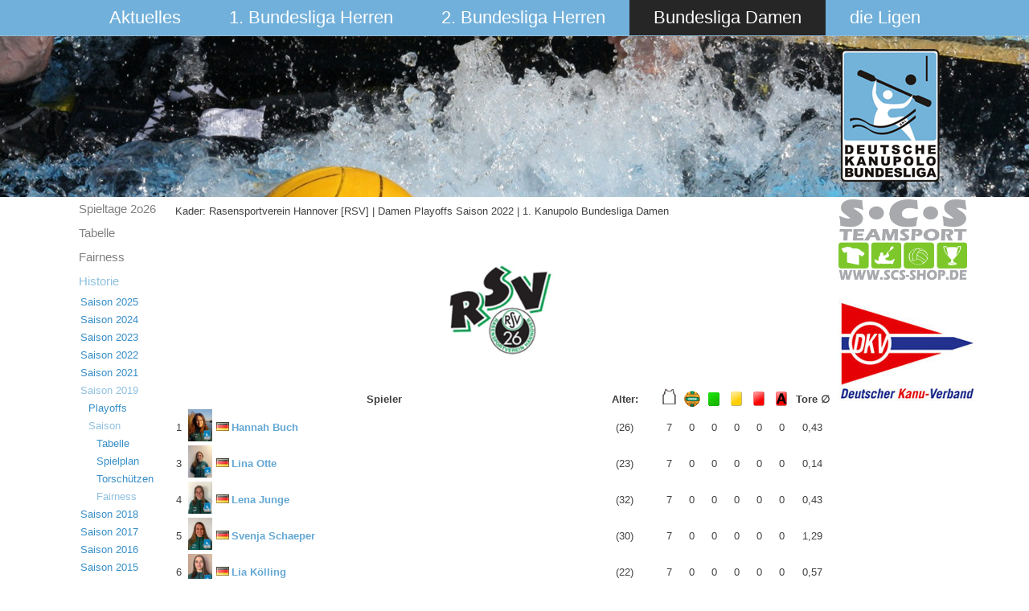

--- FILE ---
content_type: text/html; charset=utf-8
request_url: https://bundesliga.kanupolo.de/index.php/bundesliga-damen/historie/saison-2019/2019-08-06-07-44-58/fairness/roster/67-damen-playoffs-saison-2022/51-rasensportverein-hannover/0
body_size: 5008
content:
<!DOCTYPE html>
<html dir="ltr" lang="de-de">
<head>
      <base href="https://bundesliga.kanupolo.de/index.php/bundesliga-damen/historie/saison-2019/2019-08-06-07-44-58/fairness/roster/67-damen-playoffs-saison-2022/51-rasensportverein-hannover/0" />
  <meta http-equiv="content-type" content="text/html; charset=utf-8" />
  <meta name="generator" content="Joomla! - Open Source Content Management" />
  <title>Kader: Rasensportverein Hannover [RSV] | Damen Playoffs Saison 2022 | 1. Kanupolo Bundesliga Damen</title>
  <link href="/templates/saison2015v5/favicon.ico" rel="shortcut icon" type="image/vnd.microsoft.icon" />
  <link rel="stylesheet" href="/media/system/css/modal.css" type="text/css" />
  <link rel="stylesheet" href="/components/com_joomleague/assets/css/joomleague.css?v=2.93.239.9df0b25" type="text/css" />
  <link rel="stylesheet" href="/components/com_joomleague/assets/css/roster.css?v=2.93.239.9df0b25" type="text/css" />
  <script src="/media/system/js/mootools-core.js" type="text/javascript"></script>
  <script src="/media/system/js/core.js" type="text/javascript"></script>
  <script src="/media/system/js/validate.js" type="text/javascript"></script>
  <script src="/media/system/js/modal.js" type="text/javascript"></script>
  <script src="/components/com_joomleague/assets/js/joomleague.js?v=2.93.239.9df0b25" type="text/javascript"></script>
  <script src="/media/system/js/mootools-more.js" type="text/javascript"></script>
  <script type="text/javascript">

		window.addEvent('domready', function() {

			SqueezeBox.initialize({});
			SqueezeBox.assign($$('a.modal'), {
				parse: 'rel'
			});
		});
  </script>

    <link rel="stylesheet" href="/templates/system/css/system.css" />
    <link rel="stylesheet" href="/templates/system/css/general.css" />

    <!-- Created by Artisteer v4.3.0.60745 -->
    
    
    <meta name="viewport" content="initial-scale = 1.0, maximum-scale = 1.0, user-scalable = no, width = device-width" />

    <!--[if lt IE 9]><script src="https://html5shiv.googlecode.com/svn/trunk/html5.js"></script><![endif]-->
    <link rel="stylesheet" href="/templates/saison2015v5/css/template.css" media="screen" type="text/css" />
    <!--[if lte IE 7]><link rel="stylesheet" href="/templates/saison2015v5/css/template.ie7.css" media="screen" /><![endif]-->
    <link rel="stylesheet" href="/templates/saison2015v5/css/template.responsive.css" media="all" type="text/css" />

<link rel="shortcut icon" href="/templates/saison2015v5/favicon.ico" type="image/x-icon" />
    <script>if ('undefined' != typeof jQuery) document._artxJQueryBackup = jQuery;</script>
    <script src="/templates/saison2015v5/jquery.js"></script>
    <script>jQuery.noConflict();</script>

    <script src="/templates/saison2015v5/script.js"></script>
    <script src="/templates/saison2015v5/script.responsive.js"></script>
    <script src="/templates/saison2015v5/modules.js"></script>
        <script>if (document._artxJQueryBackup) jQuery = document._artxJQueryBackup;</script>
</head>
<body>

<div id="art-main">
<nav class="art-nav">
    <div class="art-nav-inner">
    
<ul class="art-hmenu"><li class="item-101 deeper parent"><a href="/">Aktuelles</a><ul><li class="item-200"><a href="/index.php/aktuelles/archiv">Archiv</a></li><li class="item-225"><a href="/index.php/aktuelles/downloads">Downloads</a></li></ul></li><li class="item-102 deeper parent"><a href="/index.php/1-bundesliga-herren">1. Bundesliga Herren</a><ul><li class="item-530"><a href="/index.php/1-bundesliga-herren/spielplan">Spieltage 2o26</a></li><li class="item-552"><a href="/index.php/1-bundesliga-herren/tabelle">Tabelle</a></li><li class="item-533"><a href="/index.php/1-bundesliga-herren/fairness">Fairness</a></li><li class="item-115 parent"><a href="/index.php/1-bundesliga-herren/historie">Historie</a></li></ul></li><li class="item-308 deeper parent"><a href="/index.php/2-bundesliga-herren">2. Bundesliga Herren</a><ul><li class="item-534"><a href="/index.php/2-bundesliga-herren/spielplan">Spieltage 2o26</a></li><li class="item-554"><a href="/index.php/2-bundesliga-herren/tabelle">Tabelle</a></li><li class="item-578"><a href="/index.php/2-bundesliga-herren/fairness">Fairness</a></li><li class="item-384 parent"><a href="/index.php/2-bundesliga-herren/historie">Historie</a></li></ul></li><li class="item-103 active deeper parent"><a class=" active" href="/index.php/bundesliga-damen">Bundesliga Damen</a><ul><li class="item-608"><a href="/index.php/bundesliga-damen/spielplan-3">Spieltage 2o26</a></li><li class="item-609"><a href="/index.php/bundesliga-damen/tabelle-6">Tabelle </a></li><li class="item-610"><a href="/index.php/bundesliga-damen/fairness-2">Fairness</a></li><li class="item-150 active parent"><a class=" active" href="/index.php/bundesliga-damen/historie">Historie</a></li></ul></li><li class="item-104 deeper parent"><a href="/index.php/die-ligen">die Ligen</a><ul><li class="item-525 parent"><a href="/index.php/die-ligen/2-damen-liga">2. Damen Liga</a></li><li class="item-526 parent"><a href="/index.php/die-ligen/3-liga">3. Liga</a></li><li class="item-527 parent"><a href="/index.php/die-ligen/4-liga">4. Liga</a></li><li class="item-528 parent"><a href="/index.php/die-ligen/5-liga">5. Liga</a></li><li class="item-529"><a href="/index.php/die-ligen/ausschuesse">Ausschüsse</a></li></ul></li></ul> 
        </div>
    </nav>
<header class="art-header">
    <div class="art-shapes">
        <div class="art-object1086328746"></div>

            </div>






                        
                    
</header>
<div class="art-sheet clearfix">
            <div class="art-layout-wrapper">
                <div class="art-content-layout">
                    <div class="art-content-layout-row">
                        <div class="art-layout-cell art-sidebar1">
<div class="art-vmenublock clearfix"><div class="art-vmenublockcontent"><ul class="art-vmenu"><li class="item-608"><a href="/index.php/bundesliga-damen/spielplan-3">Spieltage 2o26</a></li><li class="item-609"><a href="/index.php/bundesliga-damen/tabelle-6">Tabelle </a></li><li class="item-610"><a href="/index.php/bundesliga-damen/fairness-2">Fairness</a></li><li class="item-150 active deeper parent"><a class=" active" href="/index.php/bundesliga-damen/historie">Historie</a><ul class="active"><li class="item-580 deeper parent"><a href="/index.php/bundesliga-damen/historie/saison2025">Saison 2025</a><ul><li class="item-581 deeper parent"><a href="/index.php/bundesliga-damen/historie/saison2025/playoffs">Playoffs</a><ul><li class="item-582"><a href="/index.php/bundesliga-damen/historie/saison2025/playoffs/spielplan">Spielplan</a></li><li class="item-583"><a href="/index.php/bundesliga-damen/historie/saison2025/playoffs/torschuetzen-2">Torschützinnen</a></li><li class="item-584"><a href="/index.php/bundesliga-damen/historie/saison2025/playoffs/fairness-2">Fairness</a></li></ul></li><li class="item-599"><a href="/index.php/bundesliga-damen/historie/saison2025/relegation">Relegation</a></li><li class="item-537"><a href="/index.php/bundesliga-damen/historie/saison2025/spielplan-3">die Spieltage</a></li><li class="item-557"><a href="/index.php/bundesliga-damen/historie/saison2025/tabelle-6">Tabelle </a></li><li class="item-515"><a href="/index.php/bundesliga-damen/historie/saison2025/torschuetzen">Torschützinnen</a></li><li class="item-538"><a href="/index.php/bundesliga-damen/historie/saison2025/fairness-2">Fairness</a></li></ul></li><li class="item-496 deeper parent"><a href="/index.php/bundesliga-damen/historie/saison2024">Saison 2024</a><ul><li class="item-514 deeper parent"><a href="/index.php/bundesliga-damen/historie/saison2024/playoffs">Playoffs</a><ul><li class="item-471"><a href="/index.php/bundesliga-damen/historie/saison2024/playoffs/spielplan">Spielplan</a></li><li class="item-539"><a href="/index.php/bundesliga-damen/historie/saison2024/playoffs/torschuetzen">Torschützinnen</a></li><li class="item-516"><a href="/index.php/bundesliga-damen/historie/saison2024/playoffs/fairness">Fairness</a></li></ul></li><li class="item-484"><a href="/index.php/bundesliga-damen/historie/saison2024/spielplan">die Spieltage</a></li><li class="item-485"><a href="/index.php/bundesliga-damen/historie/saison2024/tabelle">Tabelle</a></li><li class="item-486"><a href="/index.php/bundesliga-damen/historie/saison2024/torschuetzen">Torschützinnen</a></li><li class="item-487"><a href="/index.php/bundesliga-damen/historie/saison2024/fairness">Fairness</a></li></ul></li><li class="item-477 deeper parent"><a href="/index.php/bundesliga-damen/historie/saison2023">Saison 2023</a><ul><li class="item-478 deeper parent"><a href="/index.php/bundesliga-damen/historie/saison2023/playoffs">Playoffs</a><ul><li class="item-479"><a href="/index.php/bundesliga-damen/historie/saison2023/playoffs/spielplan">Spielplan</a></li><li class="item-426"><a href="/index.php/bundesliga-damen/historie/saison2023/playoffs/torschuetzen">Torschützinnen</a></li><li class="item-480"><a href="/index.php/bundesliga-damen/historie/saison2023/playoffs/fairness">Fairness</a></li></ul></li><li class="item-483"><a href="/index.php/bundesliga-damen/historie/saison2023/2023-damen-relegation">Relegation</a></li><li class="item-450 deeper parent"><a href="/index.php/bundesliga-damen/historie/saison2023/spielplan-2">die Spieltage</a><ul><li class="item-460"><a href="/index.php/bundesliga-damen/historie/saison2023/spielplan-2/tabelle-3">Tabelle</a></li></ul></li><li class="item-458"><a href="/index.php/bundesliga-damen/historie/saison2023/fairness">Fairness</a></li></ul></li><li class="item-443 deeper parent"><a href="/index.php/bundesliga-damen/historie/saison2021">Saison 2022</a><ul><li class="item-439 deeper parent"><a href="/index.php/bundesliga-damen/historie/saison2021/playoffs">Playoffs</a><ul><li class="item-440"><a href="/index.php/bundesliga-damen/historie/saison2021/playoffs/spielplan-2">Spielplan</a></li><li class="item-441"><a href="/index.php/bundesliga-damen/historie/saison2021/playoffs/torschuetzen">Torschützinnen</a></li><li class="item-442"><a href="/index.php/bundesliga-damen/historie/saison2021/playoffs/fairness">Fairness</a></li></ul></li><li class="item-425 deeper parent"><a href="/index.php/bundesliga-damen/historie/saison2021/spielplan">die Spieltage</a><ul><li class="item-424"><a href="/index.php/bundesliga-damen/historie/saison2021/spielplan/tabelle-1">Tabelle</a></li></ul></li><li class="item-427"><a href="/index.php/bundesliga-damen/historie/saison2021/fairness">Fairness</a></li></ul></li><li class="item-423 deeper parent"><a href="/index.php/bundesliga-damen/historie/saison-2019/playoffs/spielplan">Saison 2021</a><ul><li class="item-339 deeper parent"><a href="/index.php/bundesliga-damen/historie/saison-2021/playoffs/spielplan">Playoffs</a><ul><li class="item-340"><a href="/index.php/bundesliga-damen/historie/saison-2021/playoffs/spielplan">Spielplan</a></li><li class="item-341"><a href="/index.php/bundesliga-damen/historie/saison-2021/playoffs/torschuetzen">Torschützinnen</a></li><li class="item-342"><a href="/index.php/bundesliga-damen/historie/saison-2021/playoffs/fairness">Fairness</a></li><li class="item-403"><a href="/index.php/bundesliga-damen/historie/saison-2021/playoffs/treewomen2021">Turnierbaum</a></li></ul></li><li class="item-404 deeper parent"><a href="/index.php/bundesliga-damen/historie/saison-2021/playdowns">Playdowns</a><ul><li class="item-407"><a href="/index.php/bundesliga-damen/historie/saison-2021/playdowns/spielpan">Spielplan</a></li><li class="item-405"><a href="/index.php/bundesliga-damen/historie/saison-2021/playdowns/torschuetzen">Torschützinnen</a></li></ul></li><li class="item-345 deeper parent"><a href="/index.php/bundesliga-damen/historie/saison-2021/saison2021/tabelle">Saison</a><ul><li class="item-319"><a href="/index.php/bundesliga-damen/historie/saison-2021/saison2021/tabelle">Tabelle</a></li><li class="item-320"><a href="/index.php/bundesliga-damen/historie/saison-2021/saison2021/spielplan">Spielplan</a></li><li class="item-321"><a href="/index.php/bundesliga-damen/historie/saison-2021/saison2021/torschuetzen">Torschützinnen</a></li><li class="item-322"><a href="/index.php/bundesliga-damen/historie/saison-2021/saison2021/fairness">Fairness</a></li></ul></li></ul></li><li class="item-370 active deeper parent"><a class=" active" href="/index.php/bundesliga-damen/historie/saison-2019/playoffs/spielplan">Saison 2019</a><ul class="active"><li class="item-371 deeper parent"><a href="/index.php/bundesliga-damen/historie/saison-2019/playoffs">Playoffs</a><ul><li class="item-372"><a href="/index.php/bundesliga-damen/historie/saison-2019/playoffs/spielplan">Spielplan</a></li><li class="item-373"><a href="/index.php/bundesliga-damen/historie/saison-2019/playoffs/torschuetzen">Torschützen</a></li><li class="item-374"><a href="/index.php/bundesliga-damen/historie/saison-2019/playoffs/fairness">Fairness</a></li></ul></li><li class="item-379 active deeper parent"><a class=" active" href="/index.php/bundesliga-damen/historie/saison-2021/saison2021/tabelle">Saison</a><ul class="active"><li class="item-380"><a href="/index.php/bundesliga-damen/historie/saison-2019/2019-08-06-07-44-58/tabelle">Tabelle</a></li><li class="item-381"><a href="/index.php/bundesliga-damen/historie/saison-2019/2019-08-06-07-44-58/spielplan">Spielplan</a></li><li class="item-382"><a href="/index.php/bundesliga-damen/historie/saison-2019/2019-08-06-07-44-58/torschuetzen">Torschützen</a></li><li class="item-383 current active"><a class=" active" href="/index.php/bundesliga-damen/historie/saison-2019/2019-08-06-07-44-58/fairness">Fairness</a></li></ul></li></ul></li><li class="item-310 deeper parent"><a href="/index.php/bundesliga-damen/historie/2019-02-15-12-47-17/playoffs">Saison 2018</a><ul><li class="item-304 deeper parent"><a href="/index.php/bundesliga-damen/historie/2019-02-15-12-47-17/playoffs">Playoffs</a><ul><li class="item-305"><a href="/index.php/bundesliga-damen/historie/2019-02-15-12-47-17/playoffs/spielplan">Spielplan</a></li><li class="item-306"><a href="/index.php/bundesliga-damen/historie/2019-02-15-12-47-17/playoffs/torschuetzen">Torschützen</a></li><li class="item-307"><a href="/index.php/bundesliga-damen/historie/2019-02-15-12-47-17/playoffs/fairness">Fairness</a></li></ul></li><li class="item-303 deeper parent"><a href="/index.php/bundesliga-damen/historie/2019-02-15-12-47-17/2018-09-12-08-35-14/tabelle">Saison</a><ul><li class="item-290"><a href="/index.php/bundesliga-damen/historie/2019-02-15-12-47-17/2018-09-12-08-35-14/spielplan">Spielplan</a></li><li class="item-291"><a href="/index.php/bundesliga-damen/historie/2019-02-15-12-47-17/2018-09-12-08-35-14/tabelle">Tabelle</a></li><li class="item-292"><a href="/index.php/bundesliga-damen/historie/2019-02-15-12-47-17/2018-09-12-08-35-14/torschuetzen">Torschützen</a></li><li class="item-293"><a href="/index.php/bundesliga-damen/historie/2019-02-15-12-47-17/2018-09-12-08-35-14/fairness">Fairness</a></li></ul></li></ul></li><li class="item-289 deeper parent"><a href="/index.php/bundesliga-damen/historie/2018-04-04-10-16-06/playoffs">Saison 2017</a><ul><li class="item-273 deeper parent"><a href="/index.php/bundesliga-damen/historie/2018-04-04-10-16-06/playoffs">Playoffs</a><ul><li class="item-274"><a href="/index.php/bundesliga-damen/historie/2018-04-04-10-16-06/playoffs/spielplan">Spielplan</a></li><li class="item-275"><a href="/index.php/bundesliga-damen/historie/2018-04-04-10-16-06/playoffs/torschuetzen">Torschützen</a></li></ul></li><li class="item-277 deeper parent"><a href="/index.php/bundesliga-damen/historie/2018-04-04-10-16-06/2016-08-16-08-23-20/tabelle">Saison</a><ul><li class="item-260"><a href="/index.php/bundesliga-damen/historie/2018-04-04-10-16-06/2016-08-16-08-23-20/spielplan">Spielplan</a></li><li class="item-261"><a href="/index.php/bundesliga-damen/historie/2018-04-04-10-16-06/2016-08-16-08-23-20/tabelle">Tabelle</a></li><li class="item-262"><a href="/index.php/bundesliga-damen/historie/2018-04-04-10-16-06/2016-08-16-08-23-20/torschuetzen">Torschützen</a></li><li class="item-263"><a href="/index.php/bundesliga-damen/historie/2018-04-04-10-16-06/2016-08-16-08-23-20/fairness">Fairness</a></li></ul></li></ul></li><li class="item-259 deeper parent"><a href="/index.php/bundesliga-damen/historie/2017-04-24-14-05-49/playoffs">Saison 2016</a><ul><li class="item-247 deeper parent"><a href="/index.php/bundesliga-damen/historie/2017-04-24-14-05-49/playoffs">Playoffs</a><ul><li class="item-248"><a href="/index.php/bundesliga-damen/historie/2017-04-24-14-05-49/playoffs/spielplan">Spielplan</a></li><li class="item-249"><a href="/index.php/bundesliga-damen/historie/2017-04-24-14-05-49/playoffs/torschuetzen">Torschützen</a></li><li class="item-250"><a href="/index.php/bundesliga-damen/historie/2017-04-24-14-05-49/playoffs/fairness">Fairness</a></li></ul></li><li class="item-246 deeper parent"><a href="/index.php/bundesliga-damen/historie/2017-04-24-14-05-49/2016-08-16-08-23-20/tabelle">Saison</a><ul><li class="item-231"><a href="/index.php/bundesliga-damen/historie/2017-04-24-14-05-49/2016-08-16-08-23-20/spielplan">Spielplan</a></li><li class="item-233"><a href="/index.php/bundesliga-damen/historie/2017-04-24-14-05-49/2016-08-16-08-23-20/tabelle">Tabelle</a></li><li class="item-236"><a href="/index.php/bundesliga-damen/historie/2017-04-24-14-05-49/2016-08-16-08-23-20/torschuetzen">Torschützen</a></li><li class="item-237"><a href="/index.php/bundesliga-damen/historie/2017-04-24-14-05-49/2016-08-16-08-23-20/fairness">Fairness</a></li></ul></li></ul></li><li class="item-229 deeper parent"><a href="/index.php/bundesliga-damen/historie/saison-2015">Saison 2015</a><ul><li class="item-217 deeper parent"><a href="/index.php/bundesliga-damen/historie/saison-2015/playoffs">Playoffs</a><ul><li class="item-218"><a href="/index.php/bundesliga-damen/historie/saison-2015/playoffs/spielplan">Spielplan</a></li><li class="item-222"><a href="/index.php/bundesliga-damen/historie/saison-2015/playoffs/torschuetzen">Torschützen</a></li><li class="item-224"><a href="/index.php/bundesliga-damen/historie/saison-2015/playoffs/fairness">Fairness</a></li></ul></li><li class="item-230 deeper parent"><a href="/index.php/bundesliga-damen/historie/saison-2015/2016-04-08-11-20-29/tabelle">Saison</a><ul><li class="item-178"><a href="/index.php/bundesliga-damen/historie/saison-2015/2016-04-08-11-20-29/spielplan">Spielplan</a></li><li class="item-179"><a href="/index.php/bundesliga-damen/historie/saison-2015/2016-04-08-11-20-29/tabelle">Tabelle</a></li><li class="item-180"><a href="/index.php/bundesliga-damen/historie/saison-2015/2016-04-08-11-20-29/torschuetzen">Torschützen</a></li><li class="item-181"><a href="/index.php/bundesliga-damen/historie/saison-2015/2016-04-08-11-20-29/fairness">Fairness</a></li><li class="item-182"><a href="/index.php/bundesliga-damen/historie/saison-2015/2016-04-08-11-20-29/statistik">Statistik</a></li></ul></li></ul></li><li class="item-112 deeper parent"><a href="/index.php/bundesliga-damen/historie/saison-2014">Saison 2014</a><ul><li class="item-151 deeper parent"><a href="/index.php/bundesliga-damen/historie/saison-2014/playoffs">Playoffs</a><ul><li class="item-152"><a href="/index.php/bundesliga-damen/historie/saison-2014/playoffs/ergebnisse">Ergebnisse</a></li><li class="item-153"><a href="/index.php/bundesliga-damen/historie/saison-2014/playoffs/torschuetzen">Torschützen</a></li><li class="item-154"><a href="/index.php/bundesliga-damen/historie/saison-2014/playoffs/fairness">Fairness</a></li></ul></li><li class="item-155 deeper parent"><a href="/index.php/bundesliga-damen/historie/saison-2014/saison">Saison</a><ul><li class="item-156"><a href="/index.php/bundesliga-damen/historie/saison-2014/saison/ergebnisse">Ergebnisse</a></li><li class="item-157"><a href="/index.php/bundesliga-damen/historie/saison-2014/saison/torschuetzen">Torschützen</a></li><li class="item-158"><a href="/index.php/bundesliga-damen/historie/saison-2014/saison/fairness">Fairness</a></li><li class="item-159"><a href="/index.php/bundesliga-damen/historie/saison-2014/saison/statistik">Statistik</a></li></ul></li></ul></li><li class="item-111 deeper parent"><a href="/index.php/bundesliga-damen/historie/saison-2013">Saison 2013</a><ul><li class="item-160 deeper parent"><a href="/index.php/bundesliga-damen/historie/saison-2013/playoffs">Playoffs</a><ul><li class="item-161"><a href="/index.php/bundesliga-damen/historie/saison-2013/playoffs/ergebnisse">Ergebnisse</a></li><li class="item-162"><a href="/index.php/bundesliga-damen/historie/saison-2013/playoffs/torschuetzen">Torschützen</a></li><li class="item-163"><a href="/index.php/bundesliga-damen/historie/saison-2013/playoffs/fairness">Fairness</a></li></ul></li><li class="item-164 deeper parent"><a href="/index.php/bundesliga-damen/historie/saison-2013/saison">Saison</a><ul><li class="item-165"><a href="/index.php/bundesliga-damen/historie/saison-2013/saison/ergebnisse">Ergebnisse</a></li><li class="item-166"><a href="/index.php/bundesliga-damen/historie/saison-2013/saison/torschuetzen">Torschützen</a></li><li class="item-167"><a href="/index.php/bundesliga-damen/historie/saison-2013/saison/fairness">Fairness</a></li><li class="item-168"><a href="/index.php/bundesliga-damen/historie/saison-2013/saison/statistik">Statistik</a></li></ul></li></ul></li><li class="item-110 deeper parent"><a href="/index.php/bundesliga-damen/historie/saison-2012">Saison 2012</a><ul><li class="item-169 deeper parent"><a href="/index.php/bundesliga-damen/historie/saison-2012/playoffs">Playoffs</a><ul><li class="item-170"><a href="/index.php/bundesliga-damen/historie/saison-2012/playoffs/ergebnisse">Ergebnisse</a></li><li class="item-171"><a href="/index.php/bundesliga-damen/historie/saison-2012/playoffs/torschuetzen">Torschützen</a></li><li class="item-172"><a href="/index.php/bundesliga-damen/historie/saison-2012/playoffs/fairness">Fairness</a></li></ul></li><li class="item-173 deeper parent"><a href="/index.php/bundesliga-damen/historie/saison-2012/saison">Saison</a><ul><li class="item-174"><a href="/index.php/bundesliga-damen/historie/saison-2012/saison/ergebnisse">Ergebnisse</a></li><li class="item-175"><a href="/index.php/bundesliga-damen/historie/saison-2012/saison/torschuetzen">Torschützen</a></li><li class="item-176"><a href="/index.php/bundesliga-damen/historie/saison-2012/saison/fairness">Fairness</a></li><li class="item-177"><a href="/index.php/bundesliga-damen/historie/saison-2012/saison/statistik">Statistik</a></li></ul></li></ul></li><li class="item-195"><a href="/index.php/bundesliga-damen/historie/davor">Davor</a></li></ul></li></ul></div></div>



                        </div>
                        <div class="art-layout-cell art-content">
<article class="art-post art-messages"><div class="art-postcontent clearfix">
<div id="system-message-container">
</div></div></article><article class="art-post"><div class="art-postcontent clearfix"><div class="joomleague">
	
<table class="contentpaneopen">
	<tr>
		<td class="contentheading">
		Kader: Rasensportverein Hannover [RSV] | Damen Playoffs Saison 2022 | 1. Kanupolo Bundesliga Damen		</td>
	</tr>
</table>
<br />
<br />

		<table width="96%" align="center" border="0" cellpadding="0" cellspacing="0">
			<tr>
				<td align="center">
					<img   src="/images/com_joomleague/database/teams/logos/RSV_Hannover.png" height="150" alt="Rasensportverein Hannover" title="Rasensportverein Hannover"/>				</td>
			</tr>
		</table>
	
		<br /><table width="100%" border="0" cellpadding="0" cellspacing="0" style="text-align: center;">
		<thead>
	<tr class="sectiontableheader rosterheader">
		<th width="60%" colspan="5">
			&nbsp;Spieler		</th>
				<th class="td_c">
		  Alter:		</th>
				<th class="td_c"><img src="/images/com_joomleague/database/events/kanupolo/played.png" alt="Gespielt" title="Gespielt" height="20" /></th>
					<th class="td_c">
			<img src="/images/com_joomleague/database/events/kanupolo/wasserball.gif" alt="Tor" title="Tor" align="top" hspace="2" />		</th>
								<th class="td_c">
			<img src="/images/com_joomleague/database/events/kanupolo/green_card.gif" alt="Grüne Karte" title="Grüne Karte" align="top" hspace="2" />		</th>
								<th class="td_c">
			<img src="/images/com_joomleague/database/events/kanupolo/yellow_card.png" alt="Gelbe Karte" title="Gelbe Karte" align="top" hspace="2" />		</th>
								<th class="td_c">
			<img src="/images/com_joomleague/database/events/kanupolo/red_card.png" alt="Rote Karte" title="Rote Karte" align="top" hspace="2" />		</th>
								<th class="td_c">
			<img src="/images/com_joomleague/database/events/kanupolo/red_card_ejection.png" alt="Rote Karte (Ausschließend)" title="Rote Karte (Ausschließend)" align="top" hspace="2" />		</th>
								<th class="td_c"><span class="stat-alternate hasTip" title="Tore pro Spiel">Tore ∅</span></th>
						</tr>
	</thead>
	<!-- end position header -->
	<!-- Players row-->
		<tr class="sectiontableentry1">
				<td width="30" class="td_c">1</td>		<td width="40" class="td_c" nowrap="nowrap"><a href="/index.php/bundesliga-damen/historie/saison-2019/2019-08-06-07-44-58/fairness/player/67-damen-playoffs-saison-2022/51-rasensportverein-hannover/338-buch-hannah/" ><img   src="/images/com_joomleague/database/persons/Damen/2022/2022_RSV_Buch_Hannah.jpg" height="40" alt="Hannah Buch" title="Hannah Buch"/></a>		</td>		<td width="16" nowrap="nowrap" style="text-align:center; ">
			<img src="https://bundesliga.kanupolo.de/media/com_joomleague/flags/de.png" alt="Deutschland" title="Deutschland"  />		</td>		<td class="td_l"><a href="/index.php/bundesliga-damen/historie/saison-2019/2019-08-06-07-44-58/fairness/player/67-damen-playoffs-saison-2022/51-rasensportverein-hannover/338-buch-hannah/" ><span class="playername">Hannah Buch</span></a></td>
		<td width="5%" style="text-align: left;" class="nowrap"></td>
				<td width="10%" nowrap="nowrap" style="text-align: center;">(26)		</td>		<td class="td_c" nowrap="nowrap">7</td>
						<td class="td_c">0		</td>
						<td class="td_c">0		</td>
						<td class="td_c">0		</td>
						<td class="td_c">0		</td>
						<td class="td_c">0		</td>
						<td class="td_c" class="hasTip" title="Tore pro Spiel">
			0,43		</td>
						</tr>
		<tr class="sectiontableentry2">
				<td width="30" class="td_c">3</td>		<td width="40" class="td_c" nowrap="nowrap"><a href="/index.php/bundesliga-damen/historie/saison-2019/2019-08-06-07-44-58/fairness/player/67-damen-playoffs-saison-2022/51-rasensportverein-hannover/890-lina-otte/" ><img   src="/images/com_joomleague/database/persons/Damen/2022/2022_RSV_Otte_Lina.jpg" height="40" alt="Lina Otte" title="Lina Otte"/></a>		</td>		<td width="16" nowrap="nowrap" style="text-align:center; ">
			<img src="https://bundesliga.kanupolo.de/media/com_joomleague/flags/de.png" alt="Deutschland" title="Deutschland"  />		</td>		<td class="td_l"><a href="/index.php/bundesliga-damen/historie/saison-2019/2019-08-06-07-44-58/fairness/player/67-damen-playoffs-saison-2022/51-rasensportverein-hannover/890-lina-otte/" ><span class="playername">Lina Otte</span></a></td>
		<td width="5%" style="text-align: left;" class="nowrap"></td>
				<td width="10%" nowrap="nowrap" style="text-align: center;">(23)		</td>		<td class="td_c" nowrap="nowrap">7</td>
						<td class="td_c">0		</td>
						<td class="td_c">0		</td>
						<td class="td_c">0		</td>
						<td class="td_c">0		</td>
						<td class="td_c">0		</td>
						<td class="td_c" class="hasTip" title="Tore pro Spiel">
			0,14		</td>
						</tr>
		<tr class="sectiontableentry1">
				<td width="30" class="td_c">4</td>		<td width="40" class="td_c" nowrap="nowrap"><a href="/index.php/bundesliga-damen/historie/saison-2019/2019-08-06-07-44-58/fairness/player/67-damen-playoffs-saison-2022/51-rasensportverein-hannover/106-lena-de-buhr/" ><img   src="/images/com_joomleague/database/persons/Damen/2022/2022_RSV_Junge_Lena.jpg" height="40" alt="Lena Junge" title="Lena Junge"/></a>		</td>		<td width="16" nowrap="nowrap" style="text-align:center; ">
			<img src="https://bundesliga.kanupolo.de/media/com_joomleague/flags/de.png" alt="Deutschland" title="Deutschland"  />		</td>		<td class="td_l"><a href="/index.php/bundesliga-damen/historie/saison-2019/2019-08-06-07-44-58/fairness/player/67-damen-playoffs-saison-2022/51-rasensportverein-hannover/106-lena-de-buhr/" ><span class="playername">Lena Junge</span></a></td>
		<td width="5%" style="text-align: left;" class="nowrap"></td>
				<td width="10%" nowrap="nowrap" style="text-align: center;">(32)		</td>		<td class="td_c" nowrap="nowrap">7</td>
						<td class="td_c">0		</td>
						<td class="td_c">0		</td>
						<td class="td_c">0		</td>
						<td class="td_c">0		</td>
						<td class="td_c">0		</td>
						<td class="td_c" class="hasTip" title="Tore pro Spiel">
			0,43		</td>
						</tr>
		<tr class="sectiontableentry2">
				<td width="30" class="td_c">5</td>		<td width="40" class="td_c" nowrap="nowrap"><a href="/index.php/bundesliga-damen/historie/saison-2019/2019-08-06-07-44-58/fairness/player/67-damen-playoffs-saison-2022/51-rasensportverein-hannover/108-svenja-schaeper/" ><img   src="/images/com_joomleague/database/persons/Damen/2022/2022_RSV_Schaeper_Svenja.jpg" height="40" alt="Svenja Schaeper" title="Svenja Schaeper"/></a>		</td>		<td width="16" nowrap="nowrap" style="text-align:center; ">
			<img src="https://bundesliga.kanupolo.de/media/com_joomleague/flags/de.png" alt="Deutschland" title="Deutschland"  />		</td>		<td class="td_l"><a href="/index.php/bundesliga-damen/historie/saison-2019/2019-08-06-07-44-58/fairness/player/67-damen-playoffs-saison-2022/51-rasensportverein-hannover/108-svenja-schaeper/" ><span class="playername">Svenja Schaeper</span></a></td>
		<td width="5%" style="text-align: left;" class="nowrap"></td>
				<td width="10%" nowrap="nowrap" style="text-align: center;">(30)		</td>		<td class="td_c" nowrap="nowrap">7</td>
						<td class="td_c">0		</td>
						<td class="td_c">0		</td>
						<td class="td_c">0		</td>
						<td class="td_c">0		</td>
						<td class="td_c">0		</td>
						<td class="td_c" class="hasTip" title="Tore pro Spiel">
			1,29		</td>
						</tr>
		<tr class="sectiontableentry1">
				<td width="30" class="td_c">6</td>		<td width="40" class="td_c" nowrap="nowrap"><a href="/index.php/bundesliga-damen/historie/saison-2019/2019-08-06-07-44-58/fairness/player/67-damen-playoffs-saison-2022/51-rasensportverein-hannover/888-lia-k-lling/" ><img   src="/images/com_joomleague/database/persons/Damen/2022/2022_RSV_Klling_Lia.jpg" height="40" alt="Lia Kölling" title="Lia Kölling"/></a>		</td>		<td width="16" nowrap="nowrap" style="text-align:center; ">
			<img src="https://bundesliga.kanupolo.de/media/com_joomleague/flags/de.png" alt="Deutschland" title="Deutschland"  />		</td>		<td class="td_l"><a href="/index.php/bundesliga-damen/historie/saison-2019/2019-08-06-07-44-58/fairness/player/67-damen-playoffs-saison-2022/51-rasensportverein-hannover/888-lia-k-lling/" ><span class="playername">Lia Kölling</span></a></td>
		<td width="5%" style="text-align: left;" class="nowrap"></td>
				<td width="10%" nowrap="nowrap" style="text-align: center;">(22)		</td>		<td class="td_c" nowrap="nowrap">7</td>
						<td class="td_c">0		</td>
						<td class="td_c">0		</td>
						<td class="td_c">0		</td>
						<td class="td_c">0		</td>
						<td class="td_c">0		</td>
						<td class="td_c" class="hasTip" title="Tore pro Spiel">
			0,57		</td>
						</tr>
		<tr class="sectiontableentry2">
				<td width="30" class="td_c">7</td>		<td width="40" class="td_c" nowrap="nowrap"><a href="/index.php/bundesliga-damen/historie/saison-2019/2019-08-06-07-44-58/fairness/player/67-damen-playoffs-saison-2022/51-rasensportverein-hannover/889-j-rdis-jacobsen/" ><img   src="/images/com_joomleague/database/persons/Damen/2022/2022_RSV_Jacobsen_Jrdis.jpg" height="40" alt="Jördis Jacobsen" title="Jördis Jacobsen"/></a>		</td>		<td width="16" nowrap="nowrap" style="text-align:center; ">
			<img src="https://bundesliga.kanupolo.de/media/com_joomleague/flags/de.png" alt="Deutschland" title="Deutschland"  />		</td>		<td class="td_l"><a href="/index.php/bundesliga-damen/historie/saison-2019/2019-08-06-07-44-58/fairness/player/67-damen-playoffs-saison-2022/51-rasensportverein-hannover/889-j-rdis-jacobsen/" ><span class="playername">Jördis Jacobsen</span></a></td>
		<td width="5%" style="text-align: left;" class="nowrap"></td>
				<td width="10%" nowrap="nowrap" style="text-align: center;">(23)		</td>		<td class="td_c" nowrap="nowrap">7</td>
						<td class="td_c">0		</td>
						<td class="td_c">0		</td>
						<td class="td_c">0		</td>
						<td class="td_c">0		</td>
						<td class="td_c">0		</td>
						<td class="td_c" class="hasTip" title="Tore pro Spiel">
			0,14		</td>
						</tr>
		<tr class="sectiontableentry1">
				<td width="30" class="td_c">8</td>		<td width="40" class="td_c" nowrap="nowrap"><a href="/index.php/bundesliga-damen/historie/saison-2019/2019-08-06-07-44-58/fairness/player/67-damen-playoffs-saison-2022/51-rasensportverein-hannover/891-line-luckow/" ><img   src="/images/com_joomleague/database/persons/Damen/2022/2022_RSV_Suckow_Line.jpg" height="40" alt="Line Suckow" title="Line Suckow"/></a>		</td>		<td width="16" nowrap="nowrap" style="text-align:center; ">
			<img src="https://bundesliga.kanupolo.de/media/com_joomleague/flags/de.png" alt="Deutschland" title="Deutschland"  />		</td>		<td class="td_l"><a href="/index.php/bundesliga-damen/historie/saison-2019/2019-08-06-07-44-58/fairness/player/67-damen-playoffs-saison-2022/51-rasensportverein-hannover/891-line-luckow/" ><span class="playername">Line Suckow</span></a></td>
		<td width="5%" style="text-align: left;" class="nowrap"></td>
				<td width="10%" nowrap="nowrap" style="text-align: center;">(21)		</td>		<td class="td_c" nowrap="nowrap">0</td>
						<td class="td_c">0		</td>
						<td class="td_c">0		</td>
						<td class="td_c">0		</td>
						<td class="td_c">0		</td>
						<td class="td_c">0		</td>
						<td class="td_c" class="hasTip" title="Tore pro Spiel">
			0,00		</td>
						</tr>
		<tr class="sectiontableentry2">
				<td width="30" class="td_c">9</td>		<td width="40" class="td_c" nowrap="nowrap"><a href="/index.php/bundesliga-damen/historie/saison-2019/2019-08-06-07-44-58/fairness/player/67-damen-playoffs-saison-2022/51-rasensportverein-hannover/545-lisanne-von-chamier/" ><img   src="/images/com_joomleague/database/persons/Damen/2022/2022_RSV_Von_Charmier_Lissy.jpg" height="40" alt="Lisanne von Chamier" title="Lisanne von Chamier"/></a>		</td>		<td width="16" nowrap="nowrap" style="text-align:center; ">
			<img src="https://bundesliga.kanupolo.de/media/com_joomleague/flags/de.png" alt="Deutschland" title="Deutschland"  />		</td>		<td class="td_l"><a href="/index.php/bundesliga-damen/historie/saison-2019/2019-08-06-07-44-58/fairness/player/67-damen-playoffs-saison-2022/51-rasensportverein-hannover/545-lisanne-von-chamier/" ><span class="playername">Lisanne von Chamier</span></a></td>
		<td width="5%" style="text-align: left;" class="nowrap"></td>
				<td width="10%" nowrap="nowrap" style="text-align: center;">(24)		</td>		<td class="td_c" nowrap="nowrap">7</td>
						<td class="td_c">0		</td>
						<td class="td_c">0		</td>
						<td class="td_c">0		</td>
						<td class="td_c">0		</td>
						<td class="td_c">0		</td>
						<td class="td_c" class="hasTip" title="Tore pro Spiel">
			0,00		</td>
						</tr>
		<tr class="sectiontableentry1">
				<td width="30" class="td_c">10</td>		<td width="40" class="td_c" nowrap="nowrap"><a href="/index.php/bundesliga-damen/historie/saison-2019/2019-08-06-07-44-58/fairness/player/67-damen-playoffs-saison-2022/51-rasensportverein-hannover/247-swantje-harms/" ><img   src="/images/com_joomleague/database/persons/Damen/2022/2022_RSV_Harms_Swantje.jpg" height="40" alt="Swantje Harms" title="Swantje Harms"/></a>		</td>		<td width="16" nowrap="nowrap" style="text-align:center; ">
			<img src="https://bundesliga.kanupolo.de/media/com_joomleague/flags/de.png" alt="Deutschland" title="Deutschland"  />		</td>		<td class="td_l"><a href="/index.php/bundesliga-damen/historie/saison-2019/2019-08-06-07-44-58/fairness/player/67-damen-playoffs-saison-2022/51-rasensportverein-hannover/247-swantje-harms/" ><span class="playername">Swantje Harms</span></a></td>
		<td width="5%" style="text-align: left;" class="nowrap"></td>
				<td width="10%" nowrap="nowrap" style="text-align: center;">(29)		</td>		<td class="td_c" nowrap="nowrap">0</td>
						<td class="td_c">0		</td>
						<td class="td_c">0		</td>
						<td class="td_c">0		</td>
						<td class="td_c">0		</td>
						<td class="td_c">0		</td>
						<td class="td_c" class="hasTip" title="Tore pro Spiel">
			0,00		</td>
						</tr>
		<tr class="sectiontableentry2">
				<td width="30" class="td_c">11</td>		<td width="40" class="td_c" nowrap="nowrap"><a href="/index.php/bundesliga-damen/historie/saison-2019/2019-08-06-07-44-58/fairness/player/67-damen-playoffs-saison-2022/51-rasensportverein-hannover/992-ada-abelmann/" ><img   src="/images/com_joomleague/database/placeholders/silhouette-man-woman.png" height="40" alt="Ada Abelmann" title="Ada Abelmann"/></a>		</td>		<td width="16" nowrap="nowrap" style="text-align:center; ">
			<img src="https://bundesliga.kanupolo.de/media/com_joomleague/flags/de.png" alt="Deutschland" title="Deutschland"  />		</td>		<td class="td_l"><a href="/index.php/bundesliga-damen/historie/saison-2019/2019-08-06-07-44-58/fairness/player/67-damen-playoffs-saison-2022/51-rasensportverein-hannover/992-ada-abelmann/" ><span class="playername">Ada Abelmann</span></a></td>
		<td width="5%" style="text-align: left;" class="nowrap"></td>
				<td width="10%" nowrap="nowrap" style="text-align: center;">(23)		</td>		<td class="td_c" nowrap="nowrap">0</td>
						<td class="td_c">0		</td>
						<td class="td_c">0		</td>
						<td class="td_c">0		</td>
						<td class="td_c">0		</td>
						<td class="td_c">0		</td>
						<td class="td_c" class="hasTip" title="Tore pro Spiel">
			0,00		</td>
						</tr>
		<!-- end players rows -->
	<!-- position totals -->
		<tr class="sectiontableentry1 totals">
		<td class="td_r" colspan="7"><b>insgesamt</b></td>
				<td class="td_c">0</td>
							<td class="td_c">0</td>
							<td class="td_c">0</td>
							<td class="td_c">0</td>
							<td class="td_c">0</td>
							<td class="td_c">3,00</td>
						</tr>
		<!-- total end -->
	</table>
	<div>
</div></div></div></article>


                        </div>
                        <div class="art-layout-cell art-sidebar2">
<div class="art-block clearfix"><div class="art-blockcontent"><div class="custom"  >
	<p><img src="/images/Logo_SCS_Teamsport%20_grn.png" border="0" width="160" height="100" style="border: 0;" /></p></div></div></div><div class="art-block clearfix"><div class="art-blockcontent"><div class="custom"  >
	<p><a href="http://www.kanu.de" target="_blank"><img src="/images/dkv logo.jpg" border="0" alt="" /></a></p></div></div></div>

                        </div>
                    </div>
                </div>
            </div>


    </div>
<footer class="art-footer">
  <div class="art-footer-inner">
    <!-- begin nostyle -->
<div class="art-nostyle">
<!-- begin nostyle content -->


<div class="custom"  >
	<p style="text-align: right;"><a href="#" target="_self">nach oben</a> | <a href="/index.php/die-liga/buli-ausschuss" target="_self">Buli-Ausschuss</a> | <a href="/index.php/die-liga/impressum" target="_self"></a><a href="/index.php/die-liga/kontakt" target="_self">Kontakt</a> | <a href="/index.php/die-liga/impressum" target="_self">Impressum</a> | <a href="/index.php/die-liga/disclaimer" target="_self">Disclaimer</a> | <a href="/index.php/login" target="_self">Login</a></p>
<p style="text-align: right;">Copyright © 2012-2022. All Rights Reserved. <a href="http://www.kanupolo.de">www.kanupolo.de</a></p></div>
<!-- end nostyle content -->
</div>
<!-- end nostyle -->
</div>
</footer>

</div>


</body>
</html>

--- FILE ---
content_type: text/css
request_url: https://bundesliga.kanupolo.de/components/com_joomleague/assets/css/roster.css?v=2.93.239.9df0b25
body_size: 220
content:
tr.rosterheader {

}

tr.totals td.td_l,
tr.totals td.td_c,
tr.totals td.td_r {
	padding-bottom:25px;
}

.td_l {
	text-align: left;
	width: 50%;
}

.td_c {
	text-align: center !important;
}

.td_r {
	text-align: right !important;
}

.playername {
	font-weight: bold;
	margin-left: 3px;
	white-space: nowrap;
}

.staffname {
	font-weight: bold;
	margin-left: 3px;
	white-space: nowrap;
}